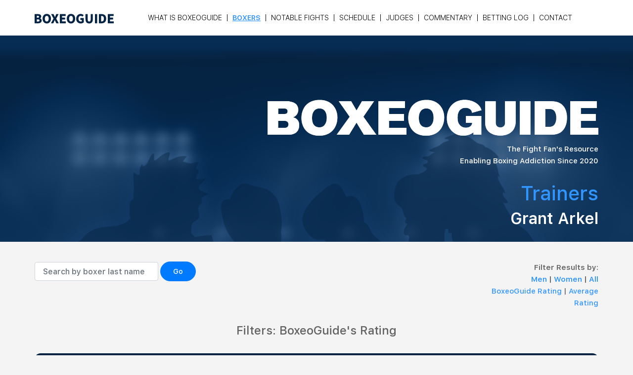

--- FILE ---
content_type: text/html; charset=UTF-8
request_url: https://boxeoguide.com/search/trainer/grant-arkel
body_size: 2924
content:
<!doctype html>
<html lang="en">
  <head><title>Search trainers of professional boxers worldwide - Boxeoguide.com</title>
    <meta http-equiv="content-type" content="text/html; charset=UTF-8">
    <meta name="viewport" content="width=device-width, initial-scale=1, shrink-to-fit=no"> 
    <meta name="description" content="Search our database of professional boxers, trainers and promoters. View profiles, ratings and rate them yourself.">

    <!-- CSS -->
    <link rel="stylesheet" href="https://boxeoguide.com/css/jquery.dataTables.min.css">
    <link rel="stylesheet" href="https://boxeoguide.com/css/bootstrap.min.css">
    <link rel="stylesheet" href="https://boxeoguide.com/css/style.min.css">
    <link rel="stylesheet" href="https://boxeoguide.com/css/responsive.min.css"> 
    <link rel="stylesheet" href="https://boxeoguide.com/css/fonts.min.css">
    <link rel="apple-touch-icon" sizes="57x57" href="/images/icon/apple-icon-57x57.png">
    <link rel="apple-touch-icon" sizes="60x60" href="/images/icon/apple-icon-60x60.png">
    <link rel="apple-touch-icon" sizes="72x72" href="/images/icon/apple-icon-72x72.png">
    <link rel="apple-touch-icon" sizes="76x76" href="/images/icon/apple-icon-76x76.png">
    <link rel="apple-touch-icon" sizes="114x114" href="/images/icon/apple-icon-114x114.png">
    <link rel="apple-touch-icon" sizes="120x120" href="/images/icon/apple-icon-120x120.png">
    <link rel="apple-touch-icon" sizes="144x144" href="/images/icon/apple-icon-144x144.png">
    <link rel="apple-touch-icon" sizes="152x152" href="/images/icon/apple-icon-152x152.png">
    <link rel="apple-touch-icon" sizes="180x180" href="/images/icon/apple-icon-180x180.png">
    <link rel="icon" type="image/png" sizes="192x192"  href="/images/icon/android-icon-192x192.png">
    <link rel="icon" type="image/png" sizes="32x32" href="/images/icon/favicon-32x32.png">
    <link rel="icon" type="image/png" sizes="96x96" href="/images/icon/favicon-96x96.png">
    <link rel="icon" type="image/png" sizes="16x16" href="/images/icon/favicon-16x16.png">
    <link rel="manifest" href="/images/icon/manifest.json">
    <meta name="msapplication-TileColor" content="#ffffff">
    <meta name="msapplication-TileImage" content="/images/icon/ms-icon-144x144.png">
    <meta name="theme-color" content="#ffffff">
    <link rel="canonical" href="https://boxeoguide.com/search/trainer/grant-arkel" />
<script async src="https://pagead2.googlesyndication.com/pagead/js/adsbygoogle.js?client=ca-pub-8692256252227692"
     crossorigin="anonymous"></script>    
  </head>
  <body>
    <div id="wrapper">
      <header>
        <div class="container">
          <nav class="navbar px-0 navbar-expand-md">
            <a class="navbar-brand" href="https://boxeoguide.com/"><img src="https://boxeoguide.com/images/logo.png" alt="BoxeoGuide" /></a>
           <!--  <a href="#" class="btn btn-skyblue d-none d-sm-block order-md-2 btn-login">Login | Register</a>
            <a href="#" class="btn-link d-sm-none d-block p-0 btn-login"><img src="https://boxeoguide.com/images/user_icon.png" alt="icon" /></a> -->
            <button class="navbar-toggler" type="button" data-toggle="collapse" data-target="#navbarSupportedContent" aria-controls="navbarSupportedContent" aria-expanded="false" aria-label="Toggle navigation">
              <span class="navbar-toggler-icon">
                <div class="menu icon">
                  <svg xmlns="http://www.w3.org/2000/svg" viewBox="0 0 30 30" width="30" height="30" focusable="false"><title>Menu</title><path stroke="currentColor" stroke-width="2" stroke-linecap="round" stroke-miterlimit="10" d="M4 7h22M4 15h22M4 23h22"></path></svg>
                </div>
              </span>
            </button>

            <div class="collapse navbar-collapse" id="navbarSupportedContent">
              <ul class="navbar-nav m-md-auto">                <li class="nav-item dropdown ">
                  <a class="nav-link" href="https://boxeoguide.com/faq/boxeoguide">What is Boxeoguide</a>
                  <div class="dropdown-menu" aria-labelledby="navbarDropdown"> 
                    <a class="dropdown-item" href="https://boxeoguide.com/faq/schedule">Schedule FAQ</a>
                    <a class="dropdown-item" href="https://boxeoguide.com/faq/notable-fights">Notable Fights FAQ</a>                     
                    <a class="dropdown-item" href="https://boxeoguide.com/faq/judges">Judges FAQ</a>                   
                  </div>
                </li>
                <li class="nav-item dropdown active">
                  <a class="nav-link" href="https://boxeoguide.com/search/boxer/147">Boxers</a>
                  <div class="dropdown-menu" aria-labelledby="navbarDropdown">
                    <a class="dropdown-item" href="https://boxeoguide.com/search/boxer/147">Weight Class</a>
                    <a class="dropdown-item" href="https://boxeoguide.com/search/promoter/">Promoters</a>
                    <a class="dropdown-item" href="https://boxeoguide.com/search/trainer/">Trainers</a> 
                    <a class="dropdown-item" href="https://boxeoguide.com/search/country/">Countries</a>                   
                  </div>
                </li>
                <li class="nav-item dropdown  ">
                  <a class="nav-link" href="https://boxeoguide.com/notable-fights/good-fights">Notable Fights</a>
                  <div class="dropdown-menu" aria-labelledby="navbarDropdown">
                    <a class="dropdown-item" href="https://boxeoguide.com/notable-fights/good-fights">Good Fights</a>
                    <a class="dropdown-item" href="https://boxeoguide.com/notable-fights/undercard-gems">Undercard Gems</a>
                    <a class="dropdown-item" href="https://boxeoguide.com/notable-fights/upsets">Upsets</a> 
                    <a class="dropdown-item" href="https://boxeoguide.com/notable-fights/robberies">Robberies</a> 
                  
                  </div>
                </li>
                <li class="nav-item  ">
                  <a class="nav-link" href="https://boxeoguide.com/boxing-schedule">Schedule</a>
                </li>
                <li class="nav-item  ">
                  <a class="nav-link" href="https://boxeoguide.com/judges">Judges</a>
                </li>
                <li class="nav-item  ">
                  <a class="nav-link" href="https://boxeoguide.com/commentary/">Commentary</a>
                </li> 
                                <li class="nav-item  ">
                  <a class="nav-link" href="https://boxeoguide.com/bets">Betting Log</a>
                </li>
                <li class="nav-item  ">
                  <a class="nav-link" href="https://boxeoguide.com/contact-boxeoguide">Contact</a>
                </li>

                              </ul>
            </div>
          </nav>
        </div>
        <!-- /.container -->
      </header>

      <main>

           
        <div class="w-100 profile-banner text-right" style="background-image: url(https://boxeoguide.com/images/profile-banner.png);">
          <div class="container">
            <img src="https://boxeoguide.com/images/boxeoguide.png" class="img-fluid" alt="Boxeoguide" />                 
            <p>The Fight Fan's Resource<br />
            Enabling Boxing Addiction Since 2020</p>          
          
                          <h1>Trainers </h1>          
              <h2>Grant Arkel </h2>
              <span class="active-boxers"></span>
            
          </div>
          <!-- /.container -->
        </div>
        <!-- /.w-100 banner text-center --> 
  
        <div class="w-100 filter-area">
          <div class="container">
            <div class="row">
              <div class="col-sm-12 mb-4 ">
                
            <div class="row">

              <div class="col-sm-9">
                <div class="form-inline">
                                   <div class="form-group m-0">
                    <form class="form" method="post" action="/search/name?gender=M"> 
                    <div class="form-group"> 
                    <input class="form-control" style="width:250px" type="text" name="name" placeholder=" Search by boxer last name" value="">
                     &nbsp;
                      <button type="submit" class="btn btn-primary btn-sm">Go</button>
                   </div>
                    </form>   
                  </div>
                </div>
            </div>
 
                          <div class="col-sm-3 right">
                <p style="text-align: right;"><strong>Filter Results by:<br />  <a href="?gender=M">Men </a> | <a href="?gender=F">Women </a> | <a href="?gender=M,F">All</a></strong><br />
                  <a href="?gender=&rating=b">BoxeoGuide Rating</a> | <a href="?gender=&rating=a">Average Rating</a>
              </div>
              
            </div> <!-- end row with filters


                <!-- /.form-inline -->
                <div class="alpha-filter" id="result">
                <h4>Filters: BoxeoGuide's Rating </h4>                </div>


              </div>    
              <!-- /.col-sm-12   -->

              <div class="col-sm-12">
                                <table id="boxerTable" class="table filter-table mb-0">
                    <thead>
                      <tr>
                          <th><span></span></th> 
                          <th><span>Boxer</span></th> 
                          <th class="text-center"><span>Country</span></th>
                          <th class="text-center"><span>Weight</span></th>
                          <th class="text-center"><span><a style="color:#fff" data-placement="left" data-toggle="tooltip" title="
0 - Club Fighter 
1 - Fringe Contender, Gate Keeper (Top 100 in division)
2 - Contender (Top 25 division)
3 - World (Top 5 in division)
4 - Champion (Best Fighter in Division, Top 25 in all of Boxing)
5- P4P (Top 10 in all of boxing)" href="?sort=c,d#result">Ceiling</a></span></th>

                          <th class="text-center"><span>
<a style="color:#fff" data-placement="top" data-toggle="tooltip" title="
1 - Not exciting to watch
2 - Below Average
3 - Average
4 - Above Average
5- Great television, very exciting fighter to watch" href="?sort=a,d#result">Action</span></th>
                          <th class="text-center"><span>Promoter</span></th>
                          <th class="text-center"><span>Trainer</span></th>
                          <th class="text-center"><span>Profile</span></th>
                      </tr>
                    </thead>
                    <tbody>
                	 
                        <tr>
                          <td><span>1</span></td> 
                          <td><span><a href="https://boxeoguide.com/boxer/mose-auimatagi-jr">Auimatagi Jr, Mose</a></span></td> 
                          <td class="text-center"><span><a href="https://boxeoguide.com/search/country/nz"  data-placement="left" data-toggle="tooltip" title="New Zealand">NZ</span></td>
                          <td class="text-center"><span><a href="https://boxeoguide.com/search/boxer/175">175</a></span></td>
                          <td class="text-center"><span>
                            1.28</span></td>
                          <td class="text-center"><span>
                           4.00
                            </span></td>
                          <td class="text-center"><span><a href="https://boxeoguide.com/search/promoter/"></a></span></td>
                          <td class="text-center"><span><a href="https://boxeoguide.com/search/trainer/grant-arkel">Arkel, Grant</a></span></td>
                          <td class="text-center"><span><a href="https://boxeoguide.com/boxer/mose-auimatagi-jr"><img class="profile-icon" src="https://boxeoguide.com/images/M-user_icon.png" alt="icon" /></a></span></td>
                        </tr> 
               		                    </tbody>
                  </table>
                                </div>
              <!-- /.col-sm-12 -->
            </div>
            <!-- /.row -->
          </div>
          <!-- /.container -->
        </div>
        <!-- /.w-100 filter-area -->        
 
        <div class="w-100 bottom-strip text-center">
          <div class="container">
            <strong>The Fight Fan's Resource</strong>

            <!-- Sign up to  <strong>Rate Boxers</strong> <a href="/register/" class="btn btn-blue">Register</a> -->
          </div>
          <!-- /.container -->
        </div>
        <!-- /.w-100 bottom-strip text-center -->

        <div class="copyright text-center">
          <div class="container">
            © 2026 BoxeoGuide. All rights reserved.
            <br /><a href="/privacy-policy/">Privacy Policy</a>
          </div>
          <!-- /.container -->
        </div>
        <!-- /.copyright text-center -->
      </main>
    </div>
    <!-- /#wrapper -->

    <script type="text/javascript" src="https://boxeoguide.com/js/jquery-3.3.1.min.js"></script>
    <script type="text/javascript" src="https://boxeoguide.com/js/bootstrap.bundle.min.js"></script>
    <script type="text/javascript" src="https://boxeoguide.com/js/jquery.dataTables.min.js"></script>
    <script type="text/javascript" src="https://boxeoguide.com/js/app.js"></script>

<!-- Global site tag (gtag.js) - Google Analytics -->
<script async src="https://www.googletagmanager.com/gtag/js?id=UA-167835769-1"></script>
<script>
  window.dataLayer = window.dataLayer || [];
  function gtag(){dataLayer.push(arguments);}
  gtag('js', new Date());

  gtag('config', 'UA-167835769-1');
</script>

  </body>
</html>

--- FILE ---
content_type: text/html; charset=utf-8
request_url: https://www.google.com/recaptcha/api2/aframe
body_size: 251
content:
<!DOCTYPE HTML><html><head><meta http-equiv="content-type" content="text/html; charset=UTF-8"></head><body><script nonce="ibJm-LJVENBDVjsUH-LKTw">/** Anti-fraud and anti-abuse applications only. See google.com/recaptcha */ try{var clients={'sodar':'https://pagead2.googlesyndication.com/pagead/sodar?'};window.addEventListener("message",function(a){try{if(a.source===window.parent){var b=JSON.parse(a.data);var c=clients[b['id']];if(c){var d=document.createElement('img');d.src=c+b['params']+'&rc='+(localStorage.getItem("rc::a")?sessionStorage.getItem("rc::b"):"");window.document.body.appendChild(d);sessionStorage.setItem("rc::e",parseInt(sessionStorage.getItem("rc::e")||0)+1);localStorage.setItem("rc::h",'1768943547417');}}}catch(b){}});window.parent.postMessage("_grecaptcha_ready", "*");}catch(b){}</script></body></html>